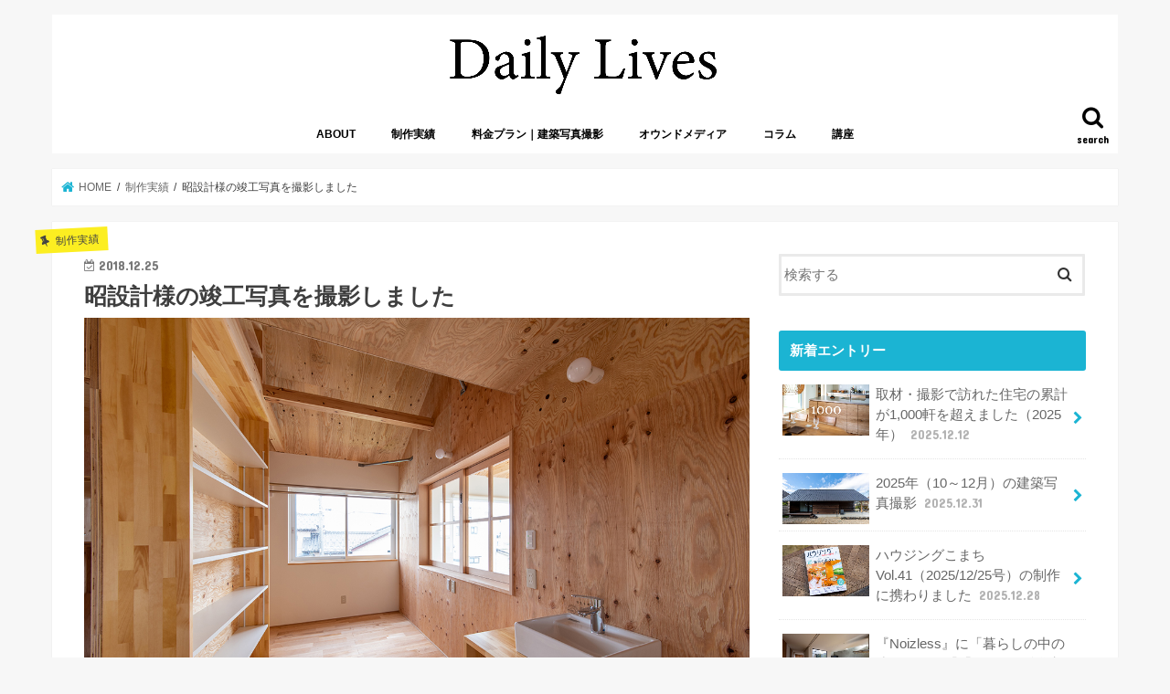

--- FILE ---
content_type: text/html; charset=UTF-8
request_url: http://daily-lives.com/2018/12/25/aki17/
body_size: 11198
content:
<!doctype html>
<!--[if lt IE 7]><html lang="ja" class="no-js lt-ie9 lt-ie8 lt-ie7"><![endif]-->
<!--[if (IE 7)&!(IEMobile)]><html lang="ja" class="no-js lt-ie9 lt-ie8"><![endif]-->
<!--[if (IE 8)&!(IEMobile)]><html lang="ja" class="no-js lt-ie9"><![endif]-->
<!--[if gt IE 8]><!--> <html lang="ja" class="no-js"><!--<![endif]-->

<head>
<meta charset="utf-8">
<meta http-equiv="X-UA-Compatible" content="IE=edge">
<title>  昭設計様の竣工写真を撮影しました | Daily Lives（デイリー・ライブズ）</title>
<meta name="HandheldFriendly" content="True">
<meta name="MobileOptimized" content="320">
<meta name="viewport" content="width=device-width, initial-scale=1"/>


<link rel="pingback" href="http://daily-lives.com/xmlrpc.php">

<!--[if IE]>
<![endif]-->
<!--[if lt IE 9]>
<script src="//html5shiv.googlecode.com/svn/trunk/html5.js"></script>
<script src="//css3-mediaqueries-js.googlecode.com/svn/trunk/css3-mediaqueries.js"></script>
<![endif]-->



<link rel='dns-prefetch' href='//s0.wp.com' />
<link rel='dns-prefetch' href='//secure.gravatar.com' />
<link rel='dns-prefetch' href='//ajax.googleapis.com' />
<link rel='dns-prefetch' href='//fonts.googleapis.com' />
<link rel='dns-prefetch' href='//s.w.org' />
<link rel="alternate" type="application/rss+xml" title="Daily Lives（デイリー・ライブズ） &raquo; フィード" href="http://daily-lives.com/feed/" />
<link rel="alternate" type="application/rss+xml" title="Daily Lives（デイリー・ライブズ） &raquo; コメントフィード" href="http://daily-lives.com/comments/feed/" />
<link rel="alternate" type="application/rss+xml" title="Daily Lives（デイリー・ライブズ） &raquo; 昭設計様の竣工写真を撮影しました のコメントのフィード" href="http://daily-lives.com/2018/12/25/aki17/feed/" />
		<script type="text/javascript">
			window._wpemojiSettings = {"baseUrl":"https:\/\/s.w.org\/images\/core\/emoji\/11\/72x72\/","ext":".png","svgUrl":"https:\/\/s.w.org\/images\/core\/emoji\/11\/svg\/","svgExt":".svg","source":{"concatemoji":"http:\/\/daily-lives.com\/wp-includes\/js\/wp-emoji-release.min.js"}};
			!function(e,a,t){var n,r,o,i=a.createElement("canvas"),p=i.getContext&&i.getContext("2d");function s(e,t){var a=String.fromCharCode;p.clearRect(0,0,i.width,i.height),p.fillText(a.apply(this,e),0,0);e=i.toDataURL();return p.clearRect(0,0,i.width,i.height),p.fillText(a.apply(this,t),0,0),e===i.toDataURL()}function c(e){var t=a.createElement("script");t.src=e,t.defer=t.type="text/javascript",a.getElementsByTagName("head")[0].appendChild(t)}for(o=Array("flag","emoji"),t.supports={everything:!0,everythingExceptFlag:!0},r=0;r<o.length;r++)t.supports[o[r]]=function(e){if(!p||!p.fillText)return!1;switch(p.textBaseline="top",p.font="600 32px Arial",e){case"flag":return s([55356,56826,55356,56819],[55356,56826,8203,55356,56819])?!1:!s([55356,57332,56128,56423,56128,56418,56128,56421,56128,56430,56128,56423,56128,56447],[55356,57332,8203,56128,56423,8203,56128,56418,8203,56128,56421,8203,56128,56430,8203,56128,56423,8203,56128,56447]);case"emoji":return!s([55358,56760,9792,65039],[55358,56760,8203,9792,65039])}return!1}(o[r]),t.supports.everything=t.supports.everything&&t.supports[o[r]],"flag"!==o[r]&&(t.supports.everythingExceptFlag=t.supports.everythingExceptFlag&&t.supports[o[r]]);t.supports.everythingExceptFlag=t.supports.everythingExceptFlag&&!t.supports.flag,t.DOMReady=!1,t.readyCallback=function(){t.DOMReady=!0},t.supports.everything||(n=function(){t.readyCallback()},a.addEventListener?(a.addEventListener("DOMContentLoaded",n,!1),e.addEventListener("load",n,!1)):(e.attachEvent("onload",n),a.attachEvent("onreadystatechange",function(){"complete"===a.readyState&&t.readyCallback()})),(n=t.source||{}).concatemoji?c(n.concatemoji):n.wpemoji&&n.twemoji&&(c(n.twemoji),c(n.wpemoji)))}(window,document,window._wpemojiSettings);
		</script>
		<style type="text/css">
img.wp-smiley,
img.emoji {
	display: inline !important;
	border: none !important;
	box-shadow: none !important;
	height: 1em !important;
	width: 1em !important;
	margin: 0 .07em !important;
	vertical-align: -0.1em !important;
	background: none !important;
	padding: 0 !important;
}
</style>
<link rel='stylesheet' id='wp-block-library-css'  href='http://daily-lives.com/wp-includes/css/dist/block-library/style.min.css' type='text/css' media='all' />
<link rel='stylesheet' id='jetpack-email-subscribe-css'  href='http://daily-lives.com/wp-content/plugins/jetpack/modules/shortcodes/css/jetpack-email-subscribe.css' type='text/css' media='all' />
<link rel='stylesheet' id='contact-form-7-css'  href='http://daily-lives.com/wp-content/plugins/contact-form-7/includes/css/styles.css' type='text/css' media='all' />
<link rel='stylesheet' id='style-css'  href='http://daily-lives.com/wp-content/themes/jstork/style.css' type='text/css' media='all' />
<link rel='stylesheet' id='child-style-css'  href='http://daily-lives.com/wp-content/themes/jstork_custom/style.css' type='text/css' media='all' />
<link rel='stylesheet' id='slick-css'  href='http://daily-lives.com/wp-content/themes/jstork/library/css/slick.css' type='text/css' media='all' />
<link rel='stylesheet' id='shortcode-css'  href='http://daily-lives.com/wp-content/themes/jstork/library/css/shortcode.css' type='text/css' media='all' />
<link rel='stylesheet' id='gf_Concert-css'  href='//fonts.googleapis.com/css?family=Concert+One' type='text/css' media='all' />
<link rel='stylesheet' id='gf_Lato-css'  href='//fonts.googleapis.com/css?family=Lato' type='text/css' media='all' />
<link rel='stylesheet' id='fontawesome-css'  href='http://daily-lives.com/wp-content/themes/jstork/library/css/font-awesome.min.css' type='text/css' media='all' />
<link rel='stylesheet' id='remodal-css'  href='http://daily-lives.com/wp-content/themes/jstork/library/css/remodal.css' type='text/css' media='all' />
<link rel='stylesheet' id='animate-css'  href='http://daily-lives.com/wp-content/themes/jstork/library/css/animate.min.css' type='text/css' media='all' />
<link rel='stylesheet' id='jetpack_css-css'  href='http://daily-lives.com/wp-content/plugins/jetpack/css/jetpack.css' type='text/css' media='all' />
<script type='text/javascript' src='//ajax.googleapis.com/ajax/libs/jquery/1.12.4/jquery.min.js'></script>
<link rel='https://api.w.org/' href='http://daily-lives.com/wp-json/' />
<link rel="EditURI" type="application/rsd+xml" title="RSD" href="http://daily-lives.com/xmlrpc.php?rsd" />
<link rel="wlwmanifest" type="application/wlwmanifest+xml" href="http://daily-lives.com/wp-includes/wlwmanifest.xml" /> 
<link rel='prev' title='加藤淳一級建築士事務所様×Ag-工務店様の広告制作を行いました' href='http://daily-lives.com/2018/12/25/kato-ag/' />
<link rel='next' title='スタイルハウス様の竣工記事を作成しました' href='http://daily-lives.com/2018/12/25/stylehaus-thouse/' />

<link rel="canonical" href="http://daily-lives.com/2018/12/25/aki17/" />
<link rel='shortlink' href='https://wp.me/saDRdt-aki17' />
<link rel="alternate" type="application/json+oembed" href="http://daily-lives.com/wp-json/oembed/1.0/embed?url=http%3A%2F%2Fdaily-lives.com%2F2018%2F12%2F25%2Faki17%2F" />
<link rel="alternate" type="text/xml+oembed" href="http://daily-lives.com/wp-json/oembed/1.0/embed?url=http%3A%2F%2Fdaily-lives.com%2F2018%2F12%2F25%2Faki17%2F&#038;format=xml" />

<link rel='dns-prefetch' href='//v0.wordpress.com'/>
<style type='text/css'>img#wpstats{display:none}</style><style type="text/css">
body{color: #3E3E3E;}
a, #breadcrumb li.bc_homelink a::before, .authorbox .author_sns li a::before{color: #1BB4D3;}
a:hover{color: #E69B9B;}
.article-footer .post-categories li a,.article-footer .tags a{  background: #1BB4D3;  border:1px solid #1BB4D3;}
.article-footer .tags a{color:#1BB4D3; background: none;}
.article-footer .post-categories li a:hover,.article-footer .tags a:hover{ background:#E69B9B;  border-color:#E69B9B;}
input[type="text"],input[type="password"],input[type="datetime"],input[type="datetime-local"],input[type="date"],input[type="month"],input[type="time"],input[type="week"],input[type="number"],input[type="email"],input[type="url"],input[type="search"],input[type="tel"],input[type="color"],select,textarea,.field { background-color: #ffffff;}
.header{color: #000000;}
.bgfull .header,.header.bg,.header #inner-header,.menu-sp{background: #ffffff;}
#logo a{color: #eeee22;}
#g_nav .nav li a,.nav_btn,.menu-sp a,.menu-sp a,.menu-sp > ul:after{color: #000000;}
#logo a:hover,#g_nav .nav li a:hover,.nav_btn:hover{color:#000000;}
@media only screen and (min-width: 768px) {
.nav > li > a:after{background: #000000;}
.nav ul {background: #666666;}
#g_nav .nav li ul.sub-menu li a{color: #f7f7f7;}
}
@media only screen and (max-width: 1165px) {
.site_description{background: #ffffff; color: #000000;}
}
#inner-content, #breadcrumb, .entry-content blockquote:before, .entry-content blockquote:after{background: #ffffff}
.top-post-list .post-list:before{background: #1BB4D3;}
.widget li a:after{color: #1BB4D3;}
.entry-content h2,.widgettitle{background: #1bb4d3; color: #ffffff;}
.entry-content h3{border-color: #1bb4d3;}
.h_boader .entry-content h2{border-color: #1bb4d3; color: #3E3E3E;}
.h_balloon .entry-content h2:after{border-top-color: #1bb4d3;}
.entry-content ul li:before{ background: #1bb4d3;}
.entry-content ol li:before{ background: #1bb4d3;}
.post-list-card .post-list .eyecatch .cat-name,.top-post-list .post-list .eyecatch .cat-name,.byline .cat-name,.single .authorbox .author-newpost li .cat-name,.related-box li .cat-name,.carouselwrap .cat-name,.eyecatch .cat-name{background: #fcee21; color:  #444444;}
ul.wpp-list li a:before{background: #1bb4d3; color: #ffffff;}
.readmore a{border:1px solid #1BB4D3;color:#1BB4D3;}
.readmore a:hover{background:#1BB4D3;color:#fff;}
.btn-wrap a{background: #1BB4D3;border: 1px solid #1BB4D3;}
.btn-wrap a:hover{background: #E69B9B;border-color: #E69B9B;}
.btn-wrap.simple a{border:1px solid #1BB4D3;color:#1BB4D3;}
.btn-wrap.simple a:hover{background:#1BB4D3;}
.blue-btn, .comment-reply-link, #submit { background-color: #1BB4D3; }
.blue-btn:hover, .comment-reply-link:hover, #submit:hover, .blue-btn:focus, .comment-reply-link:focus, #submit:focus {background-color: #E69B9B; }
#sidebar1{color: #444444;}
.widget:not(.widget_text) a{color:#666666;}
.widget:not(.widget_text) a:hover{color:#999999;}
.bgfull #footer-top,#footer-top .inner,.cta-inner{background-color: #666666; color: #CACACA;}
.footer a,#footer-top a{color: #f7f7f7;}
#footer-top .widgettitle{color: #CACACA;}
.bgfull .footer,.footer.bg,.footer .inner {background-color: #666666;color: #CACACA;}
.footer-links li a:before{ color: #ffffff;}
.pagination a, .pagination span,.page-links a{border-color: #1BB4D3; color: #1BB4D3;}
.pagination .current,.pagination .current:hover,.page-links ul > li > span{background-color: #1BB4D3; border-color: #1BB4D3;}
.pagination a:hover, .pagination a:focus,.page-links a:hover, .page-links a:focus{background-color: #1BB4D3; color: #fff;}
</style>

<!-- Jetpack Open Graph Tags -->
<meta property="og:type" content="article" />
<meta property="og:title" content="昭設計様の竣工写真を撮影しました" />
<meta property="og:url" content="http://daily-lives.com/2018/12/25/aki17/" />
<meta property="og:description" content="12月に新潟市西区に完成した、昭設計様の住宅シリーズ「サンカクノイエ」の竣工写真を撮影しました。2階のラーチ合&hellip;" />
<meta property="article:published_time" content="2018-12-25T02:00:31+00:00" />
<meta property="article:modified_time" content="2019-01-22T02:21:28+00:00" />
<meta property="og:site_name" content="Daily Lives（デイリー・ライブズ）" />
<meta property="og:image" content="http://daily-lives.com/wp-content/uploads/2019/01/DSC_1090.jpg" />
<meta property="og:image:width" content="1200" />
<meta property="og:image:height" content="801" />
<meta property="og:locale" content="ja_JP" />
<meta name="twitter:text:title" content="昭設計様の竣工写真を撮影しました" />
<meta name="twitter:image" content="http://daily-lives.com/wp-content/uploads/2019/01/DSC_1090.jpg?w=640" />
<meta name="twitter:card" content="summary_large_image" />

<!-- End Jetpack Open Graph Tags -->
<link rel="icon" href="http://daily-lives.com/wp-content/uploads/2019/01/cropped-logo2-32x32.png" sizes="32x32" />
<link rel="icon" href="http://daily-lives.com/wp-content/uploads/2019/01/cropped-logo2-192x192.png" sizes="192x192" />
<link rel="apple-touch-icon-precomposed" href="http://daily-lives.com/wp-content/uploads/2019/01/cropped-logo2-180x180.png" />
<meta name="msapplication-TileImage" content="http://daily-lives.com/wp-content/uploads/2019/01/cropped-logo2-270x270.png" />
</head>

<body class="post-template-default single single-post postid-66 single-format-standard bgnormal pannavi_on h_default sidebarright undo_off">
<div id="container">

<header class="header animated fadeIn headercenter" role="banner">
<div id="inner-header" class="wrap cf">
<div id="logo" class="gf fs_m">
<p class="h1 img"><a href="http://daily-lives.com"><img src="http://daily-lives.com/wp-content/uploads/2019/01/logo.png" alt="Daily Lives（デイリー・ライブズ）"></a></p>
</div>

<a href="#searchbox" data-remodal-target="searchbox" class="nav_btn search_btn"><span class="text gf">search</span></a>

<nav id="g_nav" role="navigation">
<ul id="menu-menu" class="nav top-nav cf"><li id="menu-item-11" class="menu-item menu-item-type-post_type menu-item-object-page menu-item-11"><a href="http://daily-lives.com/about/">ABOUT<span class="gf"></span></a></li>
<li id="menu-item-48" class="menu-item menu-item-type-taxonomy menu-item-object-category current-post-ancestor current-menu-parent current-post-parent menu-item-48"><a href="http://daily-lives.com/category/%e5%88%b6%e4%bd%9c%e5%ae%9f%e7%b8%be/">制作実績<span class="gf"></span></a></li>
<li id="menu-item-1498" class="menu-item menu-item-type-post_type menu-item-object-page menu-item-1498"><a href="http://daily-lives.com/photo/">料金プラン｜建築写真撮影<span class="gf"></span></a></li>
<li id="menu-item-136" class="menu-item menu-item-type-taxonomy menu-item-object-category menu-item-136"><a href="http://daily-lives.com/category/%e3%82%aa%e3%82%a6%e3%83%b3%e3%83%89%e3%83%a1%e3%83%87%e3%82%a3%e3%82%a2/">オウンドメディア<span class="gf"></span></a></li>
<li id="menu-item-676" class="menu-item menu-item-type-taxonomy menu-item-object-category menu-item-676"><a href="http://daily-lives.com/category/%e3%82%b3%e3%83%a9%e3%83%a0/">コラム<span class="gf"></span></a></li>
<li id="menu-item-685" class="menu-item menu-item-type-taxonomy menu-item-object-category menu-item-685"><a href="http://daily-lives.com/category/%e8%ac%9b%e5%ba%a7/">講座<span class="gf"></span></a></li>
</ul></nav>

<a href="#spnavi" data-remodal-target="spnavi" class="nav_btn"><span class="text gf">menu</span></a>



</div>
</header>


<div class="remodal" data-remodal-id="spnavi" data-remodal-options="hashTracking:false">
<button data-remodal-action="close" class="remodal-close"><span class="text gf">CLOSE</span></button>
<ul id="menu-menu-1" class="sp_g_nav nav top-nav cf"><li class="menu-item menu-item-type-post_type menu-item-object-page menu-item-11"><a href="http://daily-lives.com/about/">ABOUT<span class="gf"></span></a></li>
<li class="menu-item menu-item-type-taxonomy menu-item-object-category current-post-ancestor current-menu-parent current-post-parent menu-item-48"><a href="http://daily-lives.com/category/%e5%88%b6%e4%bd%9c%e5%ae%9f%e7%b8%be/">制作実績<span class="gf"></span></a></li>
<li class="menu-item menu-item-type-post_type menu-item-object-page menu-item-1498"><a href="http://daily-lives.com/photo/">料金プラン｜建築写真撮影<span class="gf"></span></a></li>
<li class="menu-item menu-item-type-taxonomy menu-item-object-category menu-item-136"><a href="http://daily-lives.com/category/%e3%82%aa%e3%82%a6%e3%83%b3%e3%83%89%e3%83%a1%e3%83%87%e3%82%a3%e3%82%a2/">オウンドメディア<span class="gf"></span></a></li>
<li class="menu-item menu-item-type-taxonomy menu-item-object-category menu-item-676"><a href="http://daily-lives.com/category/%e3%82%b3%e3%83%a9%e3%83%a0/">コラム<span class="gf"></span></a></li>
<li class="menu-item menu-item-type-taxonomy menu-item-object-category menu-item-685"><a href="http://daily-lives.com/category/%e8%ac%9b%e5%ba%a7/">講座<span class="gf"></span></a></li>
</ul><button data-remodal-action="close" class="remodal-close"><span class="text gf">CLOSE</span></button>
</div>




<div class="remodal searchbox" data-remodal-id="searchbox" data-remodal-options="hashTracking:false">
<div class="search cf"><dl><dt>キーワードで記事を検索</dt><dd><form role="search" method="get" id="searchform" class="searchform cf" action="http://daily-lives.com/" >
		<input type="search" placeholder="検索する" value="" name="s" id="s" />
		<button type="submit" id="searchsubmit" ><i class="fa fa-search"></i></button>
		</form></dd></dl></div>
<button data-remodal-action="close" class="remodal-close"><span class="text gf">CLOSE</span></button>
</div>






<div id="breadcrumb" class="breadcrumb inner wrap cf"><ul><li itemscope itemtype="//data-vocabulary.org/Breadcrumb" class="bc_homelink"><a href="http://daily-lives.com/" itemprop="url"><span itemprop="title"> HOME</span></a></li><li itemscope itemtype="//data-vocabulary.org/Breadcrumb"><a href="http://daily-lives.com/category/%e5%88%b6%e4%bd%9c%e5%ae%9f%e7%b8%be/" itemprop="url"><span itemprop="title">制作実績</span></a></li><li>昭設計様の竣工写真を撮影しました</li></ul></div>
<div id="content">
<div id="inner-content" class="wrap cf">

<main id="main" class="m-all t-all d-5of7 cf" role="main">
<article id="post-66" class="post-66 post type-post status-publish format-standard has-post-thumbnail hentry category-3 tag-11 article cf" role="article">
<header class="article-header entry-header">
<p class="byline entry-meta vcard cf">
<span class="cat-name cat-id-3">制作実績</span><time class="date gf entry-date updated">2018.12.25</time>
<time class="date gf entry-date undo updated" datetime="2019-01-22">2019.01.22</time>
<span class="writer name author"><span class="fn">鈴木亮平</span></span>
</p>

<h1 class="entry-title single-title" itemprop="headline" rel="bookmark">昭設計様の竣工写真を撮影しました</h1>

<figure class="eyecatch">
<img width="1200" height="801" src="http://daily-lives.com/wp-content/uploads/2019/01/DSC_1090.jpg" class="attachment-post-thumbnail size-post-thumbnail wp-post-image" alt="" srcset="http://daily-lives.com/wp-content/uploads/2019/01/DSC_1090.jpg 1200w, http://daily-lives.com/wp-content/uploads/2019/01/DSC_1090-300x200.jpg 300w, http://daily-lives.com/wp-content/uploads/2019/01/DSC_1090-768x513.jpg 768w, http://daily-lives.com/wp-content/uploads/2019/01/DSC_1090-1024x684.jpg 1024w" sizes="(max-width: 1200px) 100vw, 1200px" /></figure>
</header>



<section class="entry-content cf">



<p>12月に新潟市西区に完成した、昭設計様の住宅シリーズ「サンカクノイエ」の竣工写真を撮影しました。<br>2階のラーチ合板を大胆に使った男らしい空間、吹き抜けから自然光がたっぷりと降り注ぐ爽やかな1階のLDK、それぞれの空間の雰囲気が伝わるように、自然光中心に撮影をしました。</p>



<p><br>昭設計様施工実例ページ<br><a href="http://aki-sekkei.com/2018/12/25/works17/">http://aki-sekkei.com/2018/12/25/works17/</a></p>


</section>


<footer class="article-footer">
<ul class="post-categories">
	<li><a href="http://daily-lives.com/category/%e5%88%b6%e4%bd%9c%e5%ae%9f%e7%b8%be/" rel="category tag">制作実績</a></li></ul><p class="tags"><a href="http://daily-lives.com/tag/%e6%98%ad%e8%a8%ad%e8%a8%88/" rel="tag">昭設計</a></p></footer>









</article>

<div class="np-post">
<div class="navigation">
<div class="prev np-post-list">
<a href="http://daily-lives.com/2018/12/25/stylehaus-thouse/" class="cf">
<figure class="eyecatch"><img width="150" height="150" src="http://daily-lives.com/wp-content/uploads/2019/04/DSC_1309-150x150.jpg" class="attachment-thumbnail size-thumbnail wp-post-image" alt="" /></figure>
<span class="ttl">スタイルハウス様の竣工記事を作成しました</span>
</a>
</div>

<div class="next np-post-list">
<a href="http://daily-lives.com/2018/12/25/kato-ag/" class="cf">
<span class="ttl">加藤淳一級建築士事務所様×Ag-工務店様の広告制作を行いました</span>
<figure class="eyecatch"><img width="150" height="150" src="http://daily-lives.com/wp-content/uploads/2019/01/IMG_20190122_001534-1-150x150.jpg" class="attachment-thumbnail size-thumbnail wp-post-image" alt="" /></figure>
</a>
</div>
</div>
</div>

  <div class="related-box original-related wow animated fadeIn cf">
    <div class="inbox">
	    <h2 class="related-h h_ttl"><span class="gf">RECOMMEND</span>こちらの記事も人気です。</h2>
		    <div class="related-post">
				<ul class="related-list cf">

  	        <li rel="bookmark" title="リノベーションエキスポジャパン新潟2018のイベントレポート制作を行いました">
		        <a href="http://daily-lives.com/2018/11/26/reno-expo2018/" rel=\"bookmark" title="リノベーションエキスポジャパン新潟2018のイベントレポート制作を行いました" class="title">
		        	<figure class="eyecatch">
	        	                <img width="300" height="200" src="http://daily-lives.com/wp-content/uploads/2019/01/DSC_0743-300x200.jpg" class="attachment-post-thum size-post-thum wp-post-image" alt="" srcset="http://daily-lives.com/wp-content/uploads/2019/01/DSC_0743-300x200.jpg 300w, http://daily-lives.com/wp-content/uploads/2019/01/DSC_0743-768x513.jpg 768w, http://daily-lives.com/wp-content/uploads/2019/01/DSC_0743-1024x683.jpg 1024w" sizes="(max-width: 300px) 100vw, 300px" />	        	        		<span class="cat-name">制作実績</span>
		            </figure>
					<time class="date gf">2018.11.26</time>
					<h3 class="ttl">
						リノベーションエキスポジャパン新潟2018のイベントレポート制作を行いました					</h3>
				</a>
	        </li>
  	        <li rel="bookmark" title="『Noizless』に14本の記事を投稿しました。">
		        <a href="http://daily-lives.com/2023/12/28/noizless/" rel=\"bookmark" title="『Noizless』に14本の記事を投稿しました。" class="title">
		        	<figure class="eyecatch">
	        	                <img width="300" height="200" src="http://daily-lives.com/wp-content/uploads/2024/01/01-300x200.jpg" class="attachment-post-thum size-post-thum wp-post-image" alt="" />	        	        		<span class="cat-name">制作実績</span>
		            </figure>
					<time class="date gf">2023.12.28</time>
					<h3 class="ttl">
						『Noizless』に14本の記事を投稿しました。					</h3>
				</a>
	        </li>
  	        <li rel="bookmark" title="株式会社スタイルハウス様の竣工写真を3邸撮影させて頂きました">
		        <a href="http://daily-lives.com/2020/12/15/stylehaus/" rel=\"bookmark" title="株式会社スタイルハウス様の竣工写真を3邸撮影させて頂きました" class="title">
		        	<figure class="eyecatch">
	        	                <img width="300" height="200" src="http://daily-lives.com/wp-content/uploads/2020/12/DSC_1577-Edit-300x200.jpg" class="attachment-post-thum size-post-thum wp-post-image" alt="" />	        	        		<span class="cat-name">制作実績</span>
		            </figure>
					<time class="date gf">2020.12.15</time>
					<h3 class="ttl">
						株式会社スタイルハウス様の竣工写真を3邸撮影させて頂きました					</h3>
				</a>
	        </li>
  	        <li rel="bookmark" title="SUITE HOMES様のリーフレットを制作しました。">
		        <a href="http://daily-lives.com/2023/02/15/suitehomes/" rel=\"bookmark" title="SUITE HOMES様のリーフレットを制作しました。" class="title">
		        	<figure class="eyecatch">
	        	                <img width="300" height="200" src="http://daily-lives.com/wp-content/uploads/2024/01/DSC03164-Enhanced-NR-300x200.jpg" class="attachment-post-thum size-post-thum wp-post-image" alt="" srcset="http://daily-lives.com/wp-content/uploads/2024/01/DSC03164-Enhanced-NR-300x200.jpg 300w, http://daily-lives.com/wp-content/uploads/2024/01/DSC03164-Enhanced-NR-768x512.jpg 768w, http://daily-lives.com/wp-content/uploads/2024/01/DSC03164-Enhanced-NR-1024x683.jpg 1024w" sizes="(max-width: 300px) 100vw, 300px" />	        	        		<span class="cat-name">制作実績</span>
		            </figure>
					<time class="date gf">2023.2.15</time>
					<h3 class="ttl">
						SUITE HOMES様のリーフレットを制作しました。					</h3>
				</a>
	        </li>
  	        <li rel="bookmark" title="足立茂久商店様の展示会チラシを制作させて頂きました">
		        <a href="http://daily-lives.com/2016/03/01/adachi/" rel=\"bookmark" title="足立茂久商店様の展示会チラシを制作させて頂きました" class="title">
		        	<figure class="eyecatch">
	        	                <img width="300" height="200" src="http://daily-lives.com/wp-content/uploads/2019/01/曲げ輪の灯り展-1-300x200.jpg" class="attachment-post-thum size-post-thum wp-post-image" alt="" />	        	        		<span class="cat-name">制作実績</span>
		            </figure>
					<time class="date gf">2016.3.1</time>
					<h3 class="ttl">
						足立茂久商店様の展示会チラシを制作させて頂きました					</h3>
				</a>
	        </li>
  	        <li rel="bookmark" title="丸正建設様と工芸品の展示会を開催しました">
		        <a href="http://daily-lives.com/2016/06/11/marusho/" rel=\"bookmark" title="丸正建設様と工芸品の展示会を開催しました" class="title">
		        	<figure class="eyecatch">
	        	                <img width="300" height="200" src="http://daily-lives.com/wp-content/uploads/2019/01/DSC_1300-300x200.jpg" class="attachment-post-thum size-post-thum wp-post-image" alt="" srcset="http://daily-lives.com/wp-content/uploads/2019/01/DSC_1300-300x200.jpg 300w, http://daily-lives.com/wp-content/uploads/2019/01/DSC_1300-768x514.jpg 768w, http://daily-lives.com/wp-content/uploads/2019/01/DSC_1300-1024x686.jpg 1024w" sizes="(max-width: 300px) 100vw, 300px" />	        	        		<span class="cat-name">制作実績</span>
		            </figure>
					<time class="date gf">2016.6.11</time>
					<h3 class="ttl">
						丸正建設様と工芸品の展示会を開催しました					</h3>
				</a>
	        </li>
  	        <li rel="bookmark" title="2025年（4～6月）の建築写真撮影">
		        <a href="http://daily-lives.com/2025/09/11/house-photo2025-2/" rel=\"bookmark" title="2025年（4～6月）の建築写真撮影" class="title">
		        	<figure class="eyecatch">
	        	                <img width="300" height="200" src="http://daily-lives.com/wp-content/uploads/2025/09/Mhouse-180-300x200.jpg" class="attachment-post-thum size-post-thum wp-post-image" alt="" srcset="http://daily-lives.com/wp-content/uploads/2025/09/Mhouse-180-300x200.jpg 300w, http://daily-lives.com/wp-content/uploads/2025/09/Mhouse-180-768x512.jpg 768w, http://daily-lives.com/wp-content/uploads/2025/09/Mhouse-180-1024x683.jpg 1024w" sizes="(max-width: 300px) 100vw, 300px" />	        	        		<span class="cat-name">制作実績</span>
		            </figure>
					<time class="date gf">2025.9.11</time>
					<h3 class="ttl">
						2025年（4～6月）の建築写真撮影					</h3>
				</a>
	        </li>
  	        <li rel="bookmark" title="『Noizless』に「玄関周りに統一感を生み出す、ミニマルなエントランスユニット」を投稿しました">
		        <a href="http://daily-lives.com/2025/05/15/noizless-6/" rel=\"bookmark" title="『Noizless』に「玄関周りに統一感を生み出す、ミニマルなエントランスユニット」を投稿しました" class="title">
		        	<figure class="eyecatch">
	        	                <img width="300" height="200" src="http://daily-lives.com/wp-content/uploads/2025/05/IMG_9521-s-300x200.jpg" class="attachment-post-thum size-post-thum wp-post-image" alt="" srcset="http://daily-lives.com/wp-content/uploads/2025/05/IMG_9521-s-300x200.jpg 300w, http://daily-lives.com/wp-content/uploads/2025/05/IMG_9521-s-768x512.jpg 768w, http://daily-lives.com/wp-content/uploads/2025/05/IMG_9521-s-1024x682.jpg 1024w" sizes="(max-width: 300px) 100vw, 300px" />	        	        		<span class="cat-name">制作実績</span>
		            </figure>
					<time class="date gf">2025.5.15</time>
					<h3 class="ttl">
						『Noizless』に「玄関周りに統一感を生み出す、ミニマルなエントラン…					</h3>
				</a>
	        </li>
  
  			</ul>
	    </div>
    </div>
</div>
  
<div class="authorbox wow animated fadeIn" data-wow-delay="0.5s">
<div class="inbox">
<div class="profile cf">
<h2 class="h_ttl"><span class="gf">ABOUT</span>この記事をかいた人</h2>
<img alt='' src='http://1.gravatar.com/avatar/a74bb30a978602a0b84772deeeee1c7f?s=150&#038;d=mm&#038;r=g' srcset='http://1.gravatar.com/avatar/a74bb30a978602a0b84772deeeee1c7f?s=300&#038;d=mm&#038;r=g 2x' class='avatar avatar-150 photo' height='150' width='150' /><p class="name author"><a href="http://daily-lives.com/author/suzuki-ryohei/" title="鈴木亮平 の投稿" rel="author">鈴木亮平</a></p>
<div class="profile_description">
Daily Lives代表。1983年生まれ。企画・編集・取材・コピーライティング・撮影と、コンテンツ制作に必要なスキルを幅広くカバー。紙媒体・WEBのコンテンツ制作を行う。趣味は美術館建築巡礼。特に1970年代の前川國男建築への興味が強い。</div>
<div class="author_sns">
<ul>

</ul>
</div>
</div>

<div class="author-newpost cf">
<h2 class="h_ttl"><span class="gf">NEW POST</span>このライターの最新記事</h2>
<ul>
<li>
<a href="http://daily-lives.com/2025/12/31/house-photo2025-4/">
<figure class="eyecatch">
<img width="300" height="200" src="http://daily-lives.com/wp-content/uploads/2025/12/Thouse-223-300x200.jpg" class="attachment-post-thum size-post-thum wp-post-image" alt="" /><span class="cat-name">制作実績</span>
</figure>
<time class="date gf">2025.12.31</time>
<h3 class="ttl">
	2025年（10～12月）の建築写真撮影</h3>
</a>
</li>
<li>
<a href="http://daily-lives.com/2025/12/28/hko-8/">
<figure class="eyecatch">
<img width="300" height="200" src="http://daily-lives.com/wp-content/uploads/2026/01/DSC07220-S-300x200.jpg" class="attachment-post-thum size-post-thum wp-post-image" alt="" srcset="http://daily-lives.com/wp-content/uploads/2026/01/DSC07220-S-300x200.jpg 300w, http://daily-lives.com/wp-content/uploads/2026/01/DSC07220-S-768x512.jpg 768w, http://daily-lives.com/wp-content/uploads/2026/01/DSC07220-S-1024x683.jpg 1024w" sizes="(max-width: 300px) 100vw, 300px" /><span class="cat-name">制作実績</span>
</figure>
<time class="date gf">2025.12.28</time>
<h3 class="ttl">
	ハウジングこまちVol.41（2025/12/25号）の制作に携わりました</h3>
</a>
</li>
<li>
<a href="http://daily-lives.com/2025/12/12/1000-houses/">
<figure class="eyecatch">
<img width="300" height="200" src="http://daily-lives.com/wp-content/uploads/2025/12/Shouse-136-300x200.jpg" class="attachment-post-thum size-post-thum wp-post-image" alt="" srcset="http://daily-lives.com/wp-content/uploads/2025/12/Shouse-136-300x200.jpg 300w, http://daily-lives.com/wp-content/uploads/2025/12/Shouse-136-768x512.jpg 768w, http://daily-lives.com/wp-content/uploads/2025/12/Shouse-136-1024x683.jpg 1024w" sizes="(max-width: 300px) 100vw, 300px" /><span class="cat-name">コラム</span>
</figure>
<time class="date gf">2025.12.12</time>
<h3 class="ttl">
	取材・撮影で訪れた住宅の累計が1,000軒を超えました（2025年）</h3>
</a>
</li>
<li>
<a href="http://daily-lives.com/2025/11/10/noizless-9/">
<figure class="eyecatch">
<img width="300" height="200" src="http://daily-lives.com/wp-content/uploads/2025/12/Nhouse-030-300x200.jpg" class="attachment-post-thum size-post-thum wp-post-image" alt="" srcset="http://daily-lives.com/wp-content/uploads/2025/12/Nhouse-030-300x200.jpg 300w, http://daily-lives.com/wp-content/uploads/2025/12/Nhouse-030-768x512.jpg 768w, http://daily-lives.com/wp-content/uploads/2025/12/Nhouse-030-1024x683.jpg 1024w" sizes="(max-width: 300px) 100vw, 300px" /><span class="cat-name">制作実績</span>
</figure>
<time class="date gf">2025.11.10</time>
<h3 class="ttl">
	『Noizless』に「暮らしの中の建築パーツ『「Noizless編集部の一…</h3>
</a>
</li>
</ul>
</div>
</div>
</div>
</main>
<div id="sidebar1" class="sidebar m-all t-all d-2of7 cf" role="complementary">

<div id="search-2" class="widget widget_search"><form role="search" method="get" id="searchform" class="searchform cf" action="http://daily-lives.com/" >
		<input type="search" placeholder="検索する" value="" name="s" id="s" />
		<button type="submit" id="searchsubmit" ><i class="fa fa-search"></i></button>
		</form></div>          <div id="new-entries" class="widget widget_recent_entries widget_new_img_post cf">
            <h4 class="widgettitle"><span>新着エントリー</span></h4>
			<ul>
												<li>
			<a class="cf" href="http://daily-lives.com/2025/12/12/1000-houses/" title="取材・撮影で訪れた住宅の累計が1,000軒を超えました（2025年）">
						<figure class="eyecatch">
			<img width="486" height="290" src="http://daily-lives.com/wp-content/uploads/2025/12/Shouse-136-486x290.jpg" class="attachment-home-thum size-home-thum wp-post-image" alt="" />			</figure>
						取材・撮影で訪れた住宅の累計が1,000軒を超えました（2025年）			<span class="date gf">2025.12.12</span>
			</a>
			</li><!-- /.new-entry -->
						<li>
			<a class="cf" href="http://daily-lives.com/2025/12/31/house-photo2025-4/" title="2025年（10～12月）の建築写真撮影">
						<figure class="eyecatch">
			<img width="486" height="290" src="http://daily-lives.com/wp-content/uploads/2025/12/Thouse-223-486x290.jpg" class="attachment-home-thum size-home-thum wp-post-image" alt="" />			</figure>
						2025年（10～12月）の建築写真撮影			<span class="date gf">2025.12.31</span>
			</a>
			</li><!-- /.new-entry -->
						<li>
			<a class="cf" href="http://daily-lives.com/2025/12/28/hko-8/" title="ハウジングこまちVol.41（2025/12/25号）の制作に携わりました">
						<figure class="eyecatch">
			<img width="486" height="290" src="http://daily-lives.com/wp-content/uploads/2026/01/DSC07220-S-486x290.jpg" class="attachment-home-thum size-home-thum wp-post-image" alt="" />			</figure>
						ハウジングこまちVol.41（2025/12/25号）の制作に携わりました			<span class="date gf">2025.12.28</span>
			</a>
			</li><!-- /.new-entry -->
						<li>
			<a class="cf" href="http://daily-lives.com/2025/11/10/noizless-9/" title="『Noizless』に「暮らしの中の建築パーツ『「Noizless編集部の一級建築士、内藤正宏さんの自邸訪問』」を投稿しました">
						<figure class="eyecatch">
			<img width="486" height="290" src="http://daily-lives.com/wp-content/uploads/2025/12/Nhouse-030-486x290.jpg" class="attachment-home-thum size-home-thum wp-post-image" alt="" />			</figure>
						『Noizless』に「暮らしの中の建築パーツ『「Noizless編集部の一級建築士、内藤正宏さんの自邸訪問』」を投稿しました			<span class="date gf">2025.11.10</span>
			</a>
			</li><!-- /.new-entry -->
						<li>
			<a class="cf" href="http://daily-lives.com/2025/10/05/daily-lives-niigata%ef%bd%9csuite-homes/" title="Daily Lives Niigata｜SUITE HOMES様の記事を制作しました">
						<figure class="eyecatch">
			<img width="486" height="290" src="http://daily-lives.com/wp-content/uploads/2025/10/サムネイル2-486x290.jpg" class="attachment-home-thum size-home-thum wp-post-image" alt="" />			</figure>
						Daily Lives Niigata｜SUITE HOMES様の記事を制作しました			<span class="date gf">2025.10.05</span>
			</a>
			</li><!-- /.new-entry -->
									</ul>
          </div><!-- /#new-entries -->
        <div id="archives-2" class="widget widget_archive"><h4 class="widgettitle"><span>アーカイブ</span></h4>		<label class="screen-reader-text" for="archives-dropdown-2">アーカイブ</label>
		<select id="archives-dropdown-2" name="archive-dropdown" onchange='document.location.href=this.options[this.selectedIndex].value;'>
			
			<option value="">月を選択</option>
				<option value='http://daily-lives.com/2025/12/'> 2025年12月 </option>
	<option value='http://daily-lives.com/2025/11/'> 2025年11月 </option>
	<option value='http://daily-lives.com/2025/10/'> 2025年10月 </option>
	<option value='http://daily-lives.com/2025/09/'> 2025年9月 </option>
	<option value='http://daily-lives.com/2025/08/'> 2025年8月 </option>
	<option value='http://daily-lives.com/2025/07/'> 2025年7月 </option>
	<option value='http://daily-lives.com/2025/06/'> 2025年6月 </option>
	<option value='http://daily-lives.com/2025/05/'> 2025年5月 </option>
	<option value='http://daily-lives.com/2025/04/'> 2025年4月 </option>
	<option value='http://daily-lives.com/2025/03/'> 2025年3月 </option>
	<option value='http://daily-lives.com/2025/02/'> 2025年2月 </option>
	<option value='http://daily-lives.com/2025/01/'> 2025年1月 </option>
	<option value='http://daily-lives.com/2024/12/'> 2024年12月 </option>
	<option value='http://daily-lives.com/2024/11/'> 2024年11月 </option>
	<option value='http://daily-lives.com/2024/10/'> 2024年10月 </option>
	<option value='http://daily-lives.com/2024/09/'> 2024年9月 </option>
	<option value='http://daily-lives.com/2024/08/'> 2024年8月 </option>
	<option value='http://daily-lives.com/2024/07/'> 2024年7月 </option>
	<option value='http://daily-lives.com/2024/06/'> 2024年6月 </option>
	<option value='http://daily-lives.com/2024/03/'> 2024年3月 </option>
	<option value='http://daily-lives.com/2024/01/'> 2024年1月 </option>
	<option value='http://daily-lives.com/2023/12/'> 2023年12月 </option>
	<option value='http://daily-lives.com/2023/11/'> 2023年11月 </option>
	<option value='http://daily-lives.com/2023/10/'> 2023年10月 </option>
	<option value='http://daily-lives.com/2023/09/'> 2023年9月 </option>
	<option value='http://daily-lives.com/2023/08/'> 2023年8月 </option>
	<option value='http://daily-lives.com/2023/07/'> 2023年7月 </option>
	<option value='http://daily-lives.com/2023/06/'> 2023年6月 </option>
	<option value='http://daily-lives.com/2023/05/'> 2023年5月 </option>
	<option value='http://daily-lives.com/2023/03/'> 2023年3月 </option>
	<option value='http://daily-lives.com/2023/02/'> 2023年2月 </option>
	<option value='http://daily-lives.com/2022/12/'> 2022年12月 </option>
	<option value='http://daily-lives.com/2022/11/'> 2022年11月 </option>
	<option value='http://daily-lives.com/2022/10/'> 2022年10月 </option>
	<option value='http://daily-lives.com/2022/09/'> 2022年9月 </option>
	<option value='http://daily-lives.com/2022/08/'> 2022年8月 </option>
	<option value='http://daily-lives.com/2022/07/'> 2022年7月 </option>
	<option value='http://daily-lives.com/2022/06/'> 2022年6月 </option>
	<option value='http://daily-lives.com/2022/03/'> 2022年3月 </option>
	<option value='http://daily-lives.com/2022/02/'> 2022年2月 </option>
	<option value='http://daily-lives.com/2022/01/'> 2022年1月 </option>
	<option value='http://daily-lives.com/2021/12/'> 2021年12月 </option>
	<option value='http://daily-lives.com/2021/10/'> 2021年10月 </option>
	<option value='http://daily-lives.com/2021/09/'> 2021年9月 </option>
	<option value='http://daily-lives.com/2021/08/'> 2021年8月 </option>
	<option value='http://daily-lives.com/2021/07/'> 2021年7月 </option>
	<option value='http://daily-lives.com/2021/06/'> 2021年6月 </option>
	<option value='http://daily-lives.com/2021/04/'> 2021年4月 </option>
	<option value='http://daily-lives.com/2021/03/'> 2021年3月 </option>
	<option value='http://daily-lives.com/2021/02/'> 2021年2月 </option>
	<option value='http://daily-lives.com/2021/01/'> 2021年1月 </option>
	<option value='http://daily-lives.com/2020/12/'> 2020年12月 </option>
	<option value='http://daily-lives.com/2020/11/'> 2020年11月 </option>
	<option value='http://daily-lives.com/2020/10/'> 2020年10月 </option>
	<option value='http://daily-lives.com/2020/09/'> 2020年9月 </option>
	<option value='http://daily-lives.com/2020/08/'> 2020年8月 </option>
	<option value='http://daily-lives.com/2020/07/'> 2020年7月 </option>
	<option value='http://daily-lives.com/2020/06/'> 2020年6月 </option>
	<option value='http://daily-lives.com/2020/05/'> 2020年5月 </option>
	<option value='http://daily-lives.com/2020/04/'> 2020年4月 </option>
	<option value='http://daily-lives.com/2020/03/'> 2020年3月 </option>
	<option value='http://daily-lives.com/2020/02/'> 2020年2月 </option>
	<option value='http://daily-lives.com/2020/01/'> 2020年1月 </option>
	<option value='http://daily-lives.com/2019/12/'> 2019年12月 </option>
	<option value='http://daily-lives.com/2019/11/'> 2019年11月 </option>
	<option value='http://daily-lives.com/2019/10/'> 2019年10月 </option>
	<option value='http://daily-lives.com/2019/09/'> 2019年9月 </option>
	<option value='http://daily-lives.com/2019/08/'> 2019年8月 </option>
	<option value='http://daily-lives.com/2019/06/'> 2019年6月 </option>
	<option value='http://daily-lives.com/2019/05/'> 2019年5月 </option>
	<option value='http://daily-lives.com/2019/04/'> 2019年4月 </option>
	<option value='http://daily-lives.com/2019/03/'> 2019年3月 </option>
	<option value='http://daily-lives.com/2019/02/'> 2019年2月 </option>
	<option value='http://daily-lives.com/2019/01/'> 2019年1月 </option>
	<option value='http://daily-lives.com/2018/12/'> 2018年12月 </option>
	<option value='http://daily-lives.com/2018/11/'> 2018年11月 </option>
	<option value='http://daily-lives.com/2018/10/'> 2018年10月 </option>
	<option value='http://daily-lives.com/2018/01/'> 2018年1月 </option>
	<option value='http://daily-lives.com/2017/06/'> 2017年6月 </option>
	<option value='http://daily-lives.com/2017/04/'> 2017年4月 </option>
	<option value='http://daily-lives.com/2017/01/'> 2017年1月 </option>
	<option value='http://daily-lives.com/2016/11/'> 2016年11月 </option>
	<option value='http://daily-lives.com/2016/08/'> 2016年8月 </option>
	<option value='http://daily-lives.com/2016/07/'> 2016年7月 </option>
	<option value='http://daily-lives.com/2016/06/'> 2016年6月 </option>
	<option value='http://daily-lives.com/2016/05/'> 2016年5月 </option>
	<option value='http://daily-lives.com/2016/03/'> 2016年3月 </option>
	<option value='http://daily-lives.com/2016/02/'> 2016年2月 </option>
	<option value='http://daily-lives.com/2016/01/'> 2016年1月 </option>
	<option value='http://daily-lives.com/2015/12/'> 2015年12月 </option>
	<option value='http://daily-lives.com/2015/08/'> 2015年8月 </option>

		</select>
		</div><div id="categories-2" class="widget widget_categories"><h4 class="widgettitle"><span>カテゴリー</span></h4>		<ul>
	<li class="cat-item cat-item-126"><a href="http://daily-lives.com/category/%e3%81%8a%e7%9f%a5%e3%82%89%e3%81%9b/" >お知らせ <span class="count">(1)</span></a>
</li>
	<li class="cat-item cat-item-23"><a href="http://daily-lives.com/category/%e3%82%aa%e3%82%a6%e3%83%b3%e3%83%89%e3%83%a1%e3%83%87%e3%82%a3%e3%82%a2/" >オウンドメディア <span class="count">(68)</span></a>
</li>
	<li class="cat-item cat-item-118"><a href="http://daily-lives.com/category/%e3%82%b3%e3%83%a9%e3%83%a0/" >コラム <span class="count">(9)</span></a>
</li>
	<li class="cat-item cat-item-3"><a href="http://daily-lives.com/category/%e5%88%b6%e4%bd%9c%e5%ae%9f%e7%b8%be/" >制作実績 <span class="count">(170)</span></a>
</li>
	<li class="cat-item cat-item-119"><a href="http://daily-lives.com/category/%e8%ac%9b%e5%ba%a7/" >講座 <span class="count">(6)</span></a>
</li>
		</ul>
</div>


</div></div>
</div>
<div id="page-top">
	<a href="#header" title="ページトップへ"><i class="fa fa-chevron-up"></i></a>
</div>



<footer id="footer" class="footer wow animated fadeIn" role="contentinfo">
	<div id="inner-footer" class="inner wrap cf">

	
		<div id="footer-top" class="cf">
	
											
								
							
		</div>

		
	
		<div id="footer-bottom">
			<nav role="navigation">
							</nav>
			<p class="source-org copyright">&copy;Copyright2026 <a href="http://daily-lives.com/" rel="nofollow">Daily Lives（デイリー・ライブズ）</a>.All Rights Reserved.</p>
		</div>
	</div>
</footer>
</div>
	<div style="display:none">
	<div class="grofile-hash-map-a74bb30a978602a0b84772deeeee1c7f">
	</div>
	</div>
<script type='text/javascript'>
/* <![CDATA[ */
var wpcf7 = {"apiSettings":{"root":"http:\/\/daily-lives.com\/wp-json\/contact-form-7\/v1","namespace":"contact-form-7\/v1"}};
/* ]]> */
</script>
<script type='text/javascript' src='http://daily-lives.com/wp-content/plugins/contact-form-7/includes/js/scripts.js'></script>
<script type='text/javascript' src='https://s0.wp.com/wp-content/js/devicepx-jetpack.js'></script>
<script type='text/javascript' src='https://secure.gravatar.com/js/gprofiles.js'></script>
<script type='text/javascript'>
/* <![CDATA[ */
var WPGroHo = {"my_hash":""};
/* ]]> */
</script>
<script type='text/javascript' src='http://daily-lives.com/wp-content/plugins/jetpack/modules/wpgroho.js'></script>
<script type='text/javascript' src='http://daily-lives.com/wp-content/themes/jstork/library/js/libs/slick.min.js'></script>
<script type='text/javascript' src='http://daily-lives.com/wp-content/themes/jstork/library/js/libs/remodal.js'></script>
<script type='text/javascript' src='http://daily-lives.com/wp-content/themes/jstork/library/js/libs/masonry.pkgd.min.js'></script>
<script type='text/javascript' src='http://daily-lives.com/wp-includes/js/imagesloaded.min.js'></script>
<script type='text/javascript' src='http://daily-lives.com/wp-content/themes/jstork/library/js/scripts.js'></script>
<script type='text/javascript' src='http://daily-lives.com/wp-content/themes/jstork/library/js/libs/modernizr.custom.min.js'></script>
<script type='text/javascript' src='http://daily-lives.com/wp-includes/js/wp-embed.min.js'></script>
<script type='text/javascript' src='https://stats.wp.com/e-202603.js' async='async' defer='defer'></script>
<script type='text/javascript'>
	_stq = window._stq || [];
	_stq.push([ 'view', {v:'ext',j:'1:6.9.4',blog:'157262719',post:'66',tz:'9',srv:'daily-lives.com'} ]);
	_stq.push([ 'clickTrackerInit', '157262719', '66' ]);
</script>
</body>
</html>